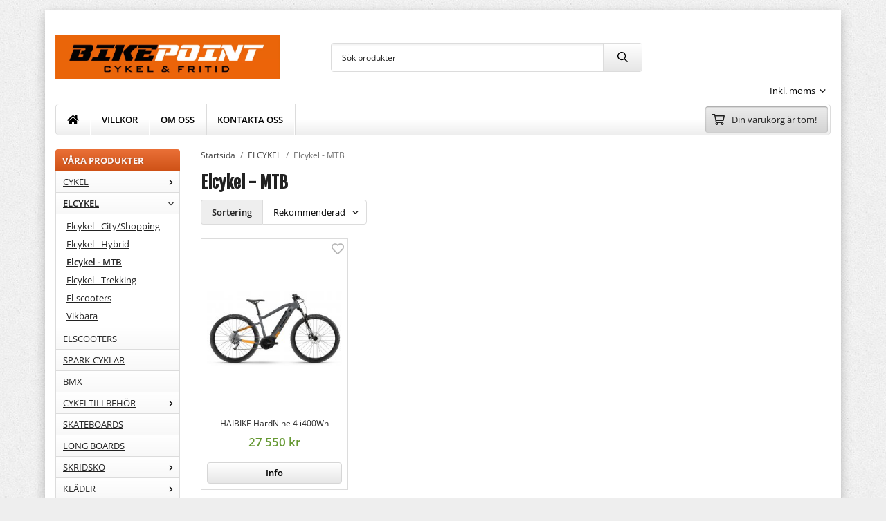

--- FILE ---
content_type: text/html; charset=UTF-8
request_url: https://bikepointshop.se/elcykel/elcykel-mtb/
body_size: 13728
content:
<!doctype html><html lang="sv" class="fonts-loaded"><head><meta charset="utf-8"><title>Elcykel - MTB - ELCYKEL - Bikepointshop.se</title><meta name="description" content="HAIBIKE HardNine 4 i400Wh"><meta name="keywords" content=""><meta name="robots" content="index, follow"><meta name="viewport" content="width=device-width, initial-scale=1"><!-- WIKINGGRUPPEN 15.0.89 --><link rel="shortcut icon" href="/favicon.png"><style>body{margin:0}*,*:before,*:after{-moz-box-sizing:border-box;-webkit-box-sizing:border-box;box-sizing:border-box}body{background-color:#eee}html{color:#222;font-family:sans-serif;font-size:13px;font-weight:400;line-height:1.45}@media all and (max-width:480px){html{font-size:.9rem}}html.fonts-loaded{font-family:'Open Sans',sans-serif}h1,h2,h3,h4,h5,h6{margin-top:0;margin-bottom:10px;color:#222;font-family:sans-serif;font-weight:400}.fonts-loaded h3,.fonts-loaded h4,.fonts-loaded h5,.fonts-loaded h6{font-family:'Open Sans',sans-serif}h1{font-size:24px;font-weight:600;line-height:1.25}.fonts-loaded h1{font-family:'Fjalla One',sans-serif}h2{font-size:20px;font-weight:600}.fonts-loaded h2{font-family:'Fjalla One',sans-serif}h3{font-size:17px}h4{font-size:15px}h5{font-size:14px}h6{font-size:11px}p{margin:0 0 10px}b,strong,th{font-weight:600}th,td{text-align:left}img{height:auto;max-width:100%;vertical-align:middle}a{color:#f0590e}a:hover{text-decoration:underline}fieldset{border-style:none;margin:0;padding:0}input,textarea,.cart-quantity-input{border:1px solid #dcdcdc;border-radius:4px;padding:8px 10px;background-clip:padding-box;color:#222;line-height:1.3}input:focus,textarea:focus{border-color:#c8c8c8;outline:none}input::placeholder,textarea::placeholder{color:#a2a2a2}select{padding:2px 3px;font-family:'Open Sans',sans-serif;font-size:11px}hr{border:0;border-top:1px solid #cfcfcf;display:block;height:1px;margin:15px 0;padding:0}blockquote{padding-top:2px;padding-bottom:2px;padding-left:20px;padding-right:8px;border:#dcdcdc solid 0;border-left-width:3px}table[align]{float:none}table[align="right"]{margin-left:auto}.l-holder{position:relative;max-width:1150px;margin-left:auto;margin-right:auto;background-color:#fff}@media all and (max-width:1180px){.l-holder{margin-left:15px;margin-right:15px}}@media all and (max-width:768px),only screen and (max-device-width:900px) and (orientation:landscape){.l-holder{margin-top:15px}}.l-constrained{position:relative;margin-left:auto;margin-right:auto;max-width:1150px}.l-main{margin-bottom:15px;overflow:hidden}.l-sidebar,.l-sidebar-primary{width:200px}.l-sidebar-primary{float:left;margin-right:30px}@media all and (max-width:768px),only screen and (max-device-width:900px) and (orientation:landscape){.l-sidebar-primary{display:none}}.l-sidebar{float:right;margin-left:30px}@media all and (max-width:960px){.l-sidebar{display:none}}.neutral-btn{padding:0;border-style:none;background-color:#fff0;outline:none;-webkit-appearance:none;-moz-appearance:none;appearance:none;-webkit-user-select:none;-moz-user-select:none;-ms-user-select:none;user-select:none}.grid--middle .grid-item{vertical-align:middle}.grid-item{overflow:hidden}.grid-1-1{display:grid;grid-template-columns:repeat(1,1fr);grid-gap:20px;margin-bottom:20px}.no-cssgrid .grid-1-1{margin-left:-20px}.no-cssgrid .grid-1-1>li{display:inline-block;vertical-align:top;width:calc(99.99%/1 - 20px);margin-left:20px;margin-bottom:20px}.grid-2{display:grid;grid-template-columns:repeat(2,1fr);grid-gap:20px;margin-bottom:20px}.no-cssgrid .grid-2{margin-left:-20px}.no-cssgrid .grid-2>li{display:inline-block;vertical-align:top;width:calc(99.99%/2 - 20px);margin-left:20px;margin-bottom:20px}.grid-1-2{display:grid;grid-template-columns:repeat(2,1fr);grid-gap:20px;margin-bottom:20px;grid-template-columns:1fr 2fr}.no-cssgrid .grid-1-2{margin-left:-20px}.no-cssgrid .grid-1-2>li{display:inline-block;vertical-align:top;width:calc(99.99%/2 - 20px);margin-left:20px;margin-bottom:20px}.grid-2-1{display:grid;grid-template-columns:repeat(2,1fr);grid-gap:20px;margin-bottom:20px;grid-template-columns:2fr 1fr}.no-cssgrid .grid-2-1{margin-left:-20px}.no-cssgrid .grid-2-1>li{display:inline-block;vertical-align:top;width:calc(99.99%/2 - 20px);margin-left:20px;margin-bottom:20px}.grid-3{display:grid;grid-template-columns:repeat(3,1fr);grid-gap:20px;margin-bottom:20px}.no-cssgrid .grid-3{margin-left:-20px}.no-cssgrid .grid-3>li{display:inline-block;vertical-align:top;width:calc(99.99%/3 - 20px);margin-left:20px;margin-bottom:20px}.grid-4{display:grid;grid-template-columns:repeat(4,1fr);grid-gap:20px;margin-bottom:20px}.no-cssgrid .grid-4{margin-left:-20px}.no-cssgrid .grid-4>li{display:inline-block;vertical-align:top;width:calc(99.99%/4 - 20px);margin-left:20px;margin-bottom:20px}.grid-6{display:grid;grid-template-columns:repeat(6,1fr);grid-gap:20px;margin-bottom:20px}.no-cssgrid .grid-6{margin-left:-20px}.no-cssgrid .grid-6>li{display:inline-block;vertical-align:top;width:calc(99.99%/6 - 20px);margin-left:20px;margin-bottom:20px}@media all and (max-width:768px),only screen and (max-device-width:900px) and (orientation:landscape){.grid-4{display:grid;grid-template-columns:repeat(2,1fr);grid-gap:20px;margin-bottom:20px}.no-cssgrid .grid-4{margin-left:-20px}.no-cssgrid .grid-4>li{display:inline-block;vertical-align:top;width:calc(99.99%/2 - 20px);margin-left:20px;margin-bottom:20px}.grid-6{display:grid;grid-template-columns:repeat(3,1fr);grid-gap:20px;margin-bottom:20px}.no-cssgrid .grid-6{margin-left:-20px}.no-cssgrid .grid-6>li{display:inline-block;vertical-align:top;width:calc(99.99%/3 - 20px);margin-left:20px;margin-bottom:20px}}@media all and (max-width:480px){.grid-1-1,.grid-1-2,.grid-2-1,.grid-2,.grid-3,.grid-4{display:grid;grid-template-columns:repeat(1,1fr);grid-gap:20px;margin-bottom:20px}.no-cssgrid .grid-1-1,.no-cssgrid .grid-1-2,.no-cssgrid .grid-2-1,.no-cssgrid .grid-2,.no-cssgrid .grid-3,.no-cssgrid .grid-4{margin-left:-20px}.no-cssgrid .grid-1-1>li,.no-cssgrid .grid-1-2>li,.no-cssgrid .grid-2-1>li,.no-cssgrid .grid-2>li,.no-cssgrid .grid-3>li,.no-cssgrid .grid-4>li{display:inline-block;vertical-align:top;width:calc(99.99%/1 - 20px);margin-left:20px;margin-bottom:20px}.grid-6{display:grid;grid-template-columns:repeat(2,1fr);grid-gap:20px;margin-bottom:20px}.no-cssgrid .grid-6{margin-left:-20px}.no-cssgrid .grid-6>li{display:inline-block;vertical-align:top;width:calc(99.99%/2 - 20px);margin-left:20px;margin-bottom:20px}}.nav,.nav-block,.nav-float{margin:0;padding-left:0;list-style-type:none}.nav>li,.nav>li>a{display:inline-block}.nav-float>li{float:left}.nav-block>li>a{display:block}.nav-tick li{margin-right:10px}.nav-tick{margin-bottom:10px}.block-list{margin:0;padding-left:0;list-style-type:none}.list-info dd{margin:0 0 15px}.media{margin-bottom:15px}.media,.media-body{overflow:hidden}.media-img{margin-right:15px;float:left}.media-img img{display:block}.table{border-collapse:collapse;border-spacing:0;table-layout:fixed;width:100%}.table td,.table th{padding:0}.default-table{width:100%}.default-table>thead>tr{border-bottom:1px solid #e2e2e2}.default-table>thead th{padding:8px}.default-table>tbody td{padding:8px}.video-wrapper{position:relative;height:0;margin-bottom:20px;padding-bottom:56.25%;padding-top:25px}.video-wrapper iframe{position:absolute;top:0;left:0;height:100%;width:100%}.flexslider{height:0;overflow:hidden}.flexslider .is-flex-lazyload{visibility:hidden}.flexslider a{text-decoration:none}.flex__item{position:relative;display:none;backface-visibility:hidden}.flex__item:first-child{display:block}.is-flex-loading .flex-arrow{visibility:hidden}.is-flex-touch .flex-arrows{display:none}.is-flex-loading .flex-nav{visibility:hidden;opacity:0}.flex-nav{margin-top:15px;margin-bottom:10px;opacity:1;visibility:visible}.flex-nav--paging{position:absolute;bottom:0;z-index:5;width:100%;text-align:center}.flex-nav--paging li{display:inline-block;margin:0 4px}.flex-nav--paging a{border-radius:100%;display:block;height:9px;width:9px;background:#666;background:rgb(0 0 0 / .2);cursor:pointer;text-indent:-9999px;-webkit-tap-highlight-color:#fff0}.flex-nav--paging .flex-active a{background:#000;background:rgb(0 0 0 / .5);cursor:default}.flex-nav--thumbs{overflow:hidden}.flex-nav--thumbs li{float:left;width:9%}.flex-nav--thumbs img{cursor:pointer;opacity:.7}.flex-nav--thumbs img:hover,.flex-active .flex-nav--thumbs img{opacity:1}.flex-nav--thumbs .flex-active{cursor:default}.flex-caption{position:absolute;top:0;bottom:0;width:100%;z-index:4;align-items:center;flex-direction:column;justify-content:center;display:flex;overflow:hidden;padding:5px 10px;text-align:center}.flex-caption h2{font-size:2rem}@media all and (max-width:480px){.flex-caption h2{font-size:1.5rem}}.flex-caption p{margin:0;padding:0 0 5px}@media all and (max-width:480px){.flex-caption p{font-size:.9rem}}.flex-caption__link{position:absolute;bottom:0;left:0;right:0;top:0}@media all and (max-width:768px),only screen and (max-device-width:900px) and (orientation:landscape){.flexslider-wide .flexslider,.flexslider-wide .flex__item>div{aspect-ratio:auto}}@media all and (max-width:768px),only screen and (max-device-width:900px) and (orientation:landscape){.flexslider-wide .flex__item img{height:100%;object-fit:cover}}.is-lazyload,img[data-src]{visibility:hidden;opacity:0}img[src]{visibility:visible;opacity:1;transition:opacity .3s}.highlight-bar{padding:10px;text-align:center;font-size:1.2rem;font-weight:400}.breadcrumbs{margin-bottom:10px;padding-bottom:7px;font-size:.9rem}.breadcrumbs>li{color:#727272;line-height:1}.breadcrumbs a{color:#444;vertical-align:top}.breadcrumbs .icon{margin-left:2px;margin-right:2px;vertical-align:top;color:#999}.breadcrumbs__divider{margin-left:7px;margin-right:7px}.rss-logo .icon{font-size:14px;vertical-align:middle}.rss-logo a .icon{color:#333}.rss-logo a:hover .icon{color:#db6b27;text-decoration:none}.btn{position:relative;border-style:none;display:inline-block;padding:10px 26px;background-color:#fff;border-radius:4px;color:#000;font-weight:600;font-size:.9rem;line-height:1;text-align:center;text-decoration:none;cursor:pointer;outline-style:none;user-select:none;-webkit-tap-highlight-color:#fff0}.btn .icon{vertical-align:middle}.btn:hover,.btn:focus{text-decoration:none;background-color:#f2f2f2}.btn:active{box-shadow:inset 0 3px 5px rgb(0 0 0 / .125)}.btn--primary{background-color:#ed6f34;color:#fff}.btn--primary:hover,.btn--primary:focus{background-color:#eb5e1d}.btn--medium{padding:12px 30px;font-size:.9rem}.btn--large{padding:15px 35px;font-size:1rem}.btn--block{display:block;padding:12px 30px;width:100%;font-size:.9rem;text-align:center}.btn--neutral{padding:0;border-style:none;background:#fff0}.card{margin-bottom:15px}.card__heading{margin:0;padding:7px 10px;background-color:#ea7037;border-radius:4px 4px 0 0;color:#fcf7f7;font-weight:600}.card__body{border:1px solid #dcdcdc;border-top-style:none;padding:10px;background:#fff}.cart-holder{position:relative;flex-shrink:0}.topcart{display:flex;align-items:center;padding-bottom:5px;padding-top:5px;color:#faf5f5}.topcart__body{display:flex;justify-content:space-between;align-items:center;margin-right:5px;cursor:pointer}.topcart__count,.topcart__subtotal{font-weight:600}.topcart__icon-inner{position:relative}.topcart__cart-icon{margin-right:10px;margin-left:5px;font-size:25px;vertical-align:top}.topcart-info{line-height:22px}.topcart__count{position:absolute;top:-7px;right:-4px;border-radius:50%;height:20px;width:20px;background:#ed6f34;color:#fff;font-size:12px;line-height:20px;text-align:center}.topcart__arrow{margin-right:10px;margin-left:2px;vertical-align:middle}.topcart__favorites{margin-right:12px}.topcart__favorites .icon{color:#faf5f5;font-size:25px;vertical-align:top}.is-hover.topcart__favorites .icon{animation:pop 0.25s cubic-bezier(.694,.0482,.335,1) 3}.is-new-cart-item .topcart__count{animation:cart-count-pop 0.25s cubic-bezier(.694,.0482,.335,1)}.popcart{display:none}.filtermenu{margin:0;padding-left:0;list-style-type:none}.filtermenu li:last-child{border-bottom:0}.filtermenu__item{border-bottom:solid 1px #dcdcdc;padding:6px;background-color:#f9f9f9}.filtermenu__item--heading{padding:8px 10px;font-weight:600;background:#fff}.search-wrapper{display:flex;align-items:center;justify-content:space-between}@media all and (max-width:480px){.product-filter-wrapper{width:100%;margin:0}}.product-filter{display:flex;align-items:stretch;overflow:visible}@media all and (max-width:480px){.product-filter{display:block;width:100%;margin:0}}.desktop-filter-title{display:flex;align-items:center;padding-left:15px;padding-right:15px;margin-bottom:0;border:1px solid #dcdcdc;border-right:0;border-top-left-radius:4px;border-bottom-left-radius:4px;background:#eee;font-size:1rem;font-weight:600}.fonts-loaded .desktop-filter-title{font-family:'Open Sans'}@media all and (max-width:480px){.desktop-filter-title{display:none}}.mobile-filter-title{display:none}@media all and (max-width:480px){.mobile-filter-title{display:flex;justify-content:space-between;align-items:center;padding:8px 10px 8px 15px;border:1px solid #d9d9d9;border-radius:4px;background:#eee;font-weight:600}.mobile-filter-title h4{margin-bottom:0;font-size:1rem}.fonts-loaded .mobile-filter-title h4{font-family:'Open Sans'}}.product-filter__items{display:flex;justify-content:stretch;align-items:flex-start;flex-wrap:wrap;border:1px solid #dcdcdc;border-bottom-width:0;border-left-width:0;border-top-right-radius:4px;border-bottom-right-radius:4px;color:#222}@media all and (max-width:480px){.product-filter__items{display:none;margin-top:5px}.is-opened .product-filter__items{display:block}}.product-filter__item{position:relative;flex:1 0 auto;border:1px solid #dcdcdc;border-top-width:0;border-right-width:0}@media all and (max-width:480px){.product-filter__item{width:100%;margin-right:0;border-top-width:1px;border-right-width:1px}.product-filter__item~.product-filter__item{border-top-width:0}.product-filter__item:last-child{border-top-right-radius:0;border-bottom-right-radius:0}}.product-filter__title{display:flex;justify-content:space-between;align-items:center;padding:8px 10px 8px 15px;border-bottom:none;font-weight:400;cursor:pointer}.product-filter__title .icon{margin-left:10px}.grid-gallery{margin:0;padding-left:0;list-style-type:none;display:grid;grid-template-columns:repeat(5,1fr);grid-gap:20px;margin-bottom:20px}.no-cssgrid .grid-gallery{margin-left:-20px}.no-cssgrid .grid-gallery>li{display:inline-block;vertical-align:top;width:calc(99.99%/5 - 20px);margin-left:20px;margin-bottom:20px}.view-category .grid-gallery,.view-product .grid-gallery,.view-search .grid-gallery,.view-campaigns .grid-gallery,.autocomplete .grid-gallery{display:grid;grid-template-columns:repeat(4,1fr);grid-gap:20px;margin-bottom:20px}.no-cssgrid .view-category .grid-gallery,.no-cssgrid .view-product .grid-gallery,.no-cssgrid .view-search .grid-gallery,.no-cssgrid .view-campaigns .grid-gallery,.no-cssgrid .autocomplete .grid-gallery{margin-left:-20px}.no-cssgrid .view-category .grid-gallery>li,.no-cssgrid .view-product .grid-gallery>li,.no-cssgrid .view-search .grid-gallery>li,.no-cssgrid .view-campaigns .grid-gallery>li,.no-cssgrid .autocomplete .grid-gallery>li{display:inline-block;vertical-align:top;width:calc(99.99%/4 - 20px);margin-left:20px;margin-bottom:20px}.view-search .grid-gallery,.view-home .grid-gallery{display:grid;grid-template-columns:repeat(3,1fr);grid-gap:20px;margin-bottom:20px}.no-cssgrid .view-search .grid-gallery,.no-cssgrid .view-home .grid-gallery{margin-left:-20px}.no-cssgrid .view-search .grid-gallery>li,.no-cssgrid .view-home .grid-gallery>li{display:inline-block;vertical-align:top;width:calc(99.99%/3 - 20px);margin-left:20px;margin-bottom:20px}@media all and (max-width:960px){.grid-gallery,[class^=view-] .grid-gallery{display:grid;grid-template-columns:repeat(3,1fr);grid-gap:20px;margin-bottom:20px}.no-cssgrid .grid-gallery,.no-cssgrid [class^=view-] .grid-gallery{margin-left:-20px}.no-cssgrid .grid-gallery>li,.no-cssgrid [class^=view-] .grid-gallery>li{display:inline-block;vertical-align:top;width:calc(99.99%/3 - 20px);margin-left:20px;margin-bottom:20px}}@media all and (max-width:480px){.grid-gallery,[class^=view-] .grid-gallery{display:grid;grid-template-columns:repeat(2,1fr);grid-gap:20px;margin-bottom:20px}.no-cssgrid .grid-gallery,.no-cssgrid [class^=view-] .grid-gallery{margin-left:-20px}.no-cssgrid .grid-gallery>li,.no-cssgrid [class^=view-] .grid-gallery>li{display:inline-block;vertical-align:top;width:calc(99.99%/2 - 20px);margin-left:20px;margin-bottom:20px}}.view-home .grid-gallery--categories{display:grid;grid-template-columns:repeat(3,1fr);grid-gap:20px;margin-bottom:20px;margin-top:30px;margin-bottom:30px}.no-cssgrid .view-home .grid-gallery--categories{margin-left:-20px}.no-cssgrid .view-home .grid-gallery--categories>li{display:inline-block;vertical-align:top;width:calc(99.99%/3 - 20px);margin-left:20px;margin-bottom:20px}@media all and (max-width:480px){.view-home .grid-gallery--categories{display:grid;grid-template-columns:repeat(1,1fr);grid-gap:20px;margin-bottom:20px}.no-cssgrid .view-home .grid-gallery--categories{margin-left:-20px}.no-cssgrid .view-home .grid-gallery--categories>li{display:inline-block;vertical-align:top;width:calc(99.99%/1 - 20px);margin-left:20px;margin-bottom:20px}}.row-gallery{margin:0;padding-left:0;list-style-type:none}.row-gallery>li{margin-bottom:20px}.list-gallery{margin:0;padding-left:0;list-style-type:none}.list-gallery>li{margin-bottom:20px}.list-gallery>li:last-child{margin-bottom:0}.header-bar{padding-top:6px;padding-bottom:6px;background:#eee;color:#222;font-size:.8rem}@media all and (max-width:1180px){.header-bar{padding-left:15px;padding-right:15px}}@media all and (max-width:768px),only screen and (max-device-width:900px) and (orientation:landscape){.header-bar{display:none}}.header-bar-sections{align-items:center;justify-content:space-between;gap:20px;display:flex}.header-bar__number{display:inline-block;font-size:16px;font-weight:600;vertical-align:middle}.header-bar__number p{margin-bottom:0}.header-bar__nav{gap:25px;display:inline-flex}.header-bar__nav a{color:#222}.header-bar__nav .input-select{color:#222}.header-bar__nav .input-select select{border:1px solid #858585;padding:5px 15px 5px 5px;color:#222}.header{background:#fff;color:#222}@media all and (max-width:1180px){.header{padding-left:15px;padding-right:15px}}@media all and (max-width:768px),only screen and (max-device-width:900px) and (orientation:landscape){.header{display:none}}.header-sections{position:relative;align-items:center;justify-content:space-between;display:flex;padding-top:20px;padding-bottom:20px}.header-sections__col-1{flex-shrink:0;max-width:400px}.header-sections__col-2{padding-left:70px;padding-right:70px;width:100%}@media all and (max-width:960px){.header-sections__col-2{padding-right:0;margin-right:0}}.header-sections__col-3{flex-shrink:0}.header-sections__col-3 .icon{font-size:18px}@media all and (max-width:960px){.header-sections__col-3{display:none}}.header-logo{display:block;max-width:100%}.header-logo img{width:100%}.header-config-nav{position:absolute;top:0;right:20px}.header-config-nav li{margin-left:10px;vertical-align:middle}.m-header{position:relative;position:-webkit-sticky;position:sticky;top:0;z-index:1000;align-items:center;justify-content:space-between;border-bottom:1px solid #dcdcdc;display:none;height:65px;padding-left:10px;padding-right:10px;background:#fff}@media all and (max-width:768px),only screen and (max-device-width:900px) and (orientation:landscape){.m-header{display:flex}}@media all and (max-width:480px){.m-header{height:50px}}@media screen and (orientation:landscape){.m-header{position:relative}}.m-header__col-1,.m-header__col-2,.m-header__col-3{-webkit-box-flex:1;-ms-flex:1;flex:1;-webkit-box-align:center;-ms-flex-align:center;align-items:center}.m-header__col-1{-webkit-box-pack:start;-ms-flex-pack:start;justify-content:flex-start}.m-header__col-2{-webkit-box-pack:center;-ms-flex-pack:center;justify-content:center;text-align:center}.m-header__col-3{-webkit-box-pack:end;-ms-flex-pack:end;justify-content:flex-end;text-align:right}.m-header__logo{display:inline-block}.m-header__logo img{max-width:155px;max-height:65px;padding-top:5px;padding-bottom:5px;width:auto}@media all and (max-width:480px){.m-header__logo img{max-width:135px;max-height:50px}}.m-header__logo img:hover,.m-header__logo img:active{opacity:.8}.m-header__logo a{-webkit-tap-highlight-color:#fff0}.m-header__item{width:35px;color:#222;font-size:21px;line-height:1;-webkit-tap-highlight-color:#fff0}.m-header__item .icon{vertical-align:top}.m-header__item--search{font-size:18px}.m-header__item--cart-inner{position:relative;display:inline-block}.m-header__item--cart-count{position:absolute;top:-7px;right:-11px;border-radius:50%;height:17px;width:17px;background:#ed6f34;color:#fff;font-size:10px;line-height:17px;text-align:center}.m-header__item--favorites{margin-right:6px}.is-hover.m-header__item--favorites .icon{animation:pop 0.25s cubic-bezier(.694,.0482,.335,1) 3}.icon{display:inline-block;width:1em;height:1em;fill:currentColor;pointer-events:none;stroke-width:0;stroke:currentColor}.icon--small{font-size:.8rem}.icon--medium{font-size:1.2rem}.icon--large{font-size:3rem}.icon-on,.is-active .icon-off,.is-hover .icon-off{display:none}.is-active .icon-on,.is-hover .icon-on{display:inline}.svg-wrapper{display:inline-block}input[type="radio"],input[type="checkbox"]{display:none}input[type="radio"]+label,input[type="checkbox"]+label{cursor:pointer}input[type="radio"]+label:before,input[type="checkbox"]+label:before{border:1px solid #a9a9a9;border-radius:2px;display:inline-block;height:12px;margin-right:4px;margin-top:3px;width:12px;background:#f9f9f9;background:linear-gradient(#f9f9f9,#e9e9e9);content:'';vertical-align:top}input[type="radio"]+label:before{border-radius:50%}input[type="radio"]:checked+label:before{background:#f9f9f9 url(//wgrremote.se/img/mixed/checkbox-radio-2.png) center no-repeat;background-size:6px}input[type="checkbox"]:checked+label:before{background:#f9f9f9 url(//wgrremote.se/img/mixed/checkbox-box-2.png) center no-repeat;background-size:8px}input[type="radio"]:disabled+label:before,input[type="checkbox"]:disabled+label:before{background:#bbb;cursor:default}.input--highlight{border-color:#ed6f34;box-shadow:0 0 10px rgb(0 0 0 / .15)}.label-wrapper{padding-left:20px}.label-wrapper>label{position:relative}.label-wrapper>label:before{position:absolute;margin-left:-20px}.input-form input,.input-form textarea{width:100%}.input-form__row{margin-bottom:8px}.input-form label{display:inline-block;margin-bottom:2px}.max-width-form{max-width:300px}.max-width-form-x2{max-width:400px}.input-table{display:table}.input-table__item{display:table-cell;white-space:nowrap}.input-table--middle .input-table__item{vertical-align:middle}.input-group{display:flex}.input-group--cramped .btn{border-radius:4px}.input-group--cramped *:first-child{border-top-right-radius:0;border-bottom-right-radius:0}.input-group--cramped *:last-child{border-top-left-radius:0;border-bottom-left-radius:0}.input-group--cramped input:first-child{border-right:0}.input-group--cramped input:last-child{border-left:0}.input-group__item{width:50%}.input-group__item:first-child{margin-right:2%}.input-group-1-4 .input-group__item{width:70%}.input-group-1-4 .input-group__item:first-child{width:28%}.input-select{position:relative;align-items:center;display:inline-flex}.input-select select{border-style:none;height:100%;padding:5px 15px 5px 0;width:100%;-webkit-appearance:none;-moz-appearance:none;appearance:none;background:none;font:inherit;line-height:normal;outline:none}.input-select select::-ms-expand{display:none}.input-select .icon{position:absolute;top:0;right:0;bottom:0;margin:auto}.input-select--box select{border:1px solid #dcdcdc;border-radius:0 4px 4px 0;padding:8px 30px 8px 15px}.input-select--box--medium{border-color:#c2c2c2}.input-select--box--medium select{padding:7px 30px 7px 15px}.input-select--box--small select{padding:5px 25px 5px 10px}.input-select--box .icon{right:10px}.product-item{position:relative;flex-direction:column;border:1px solid #dcdcdc;display:flex;padding:15px;overflow:hidden;width:auto;border-radius:0;background:#fff;cursor:pointer;text-align:center}@media all and (max-width:768px),only screen and (max-device-width:900px) and (orientation:landscape){.product-item{padding:10px;-webkit-tap-highlight-color:#fff0}}.product-item .price{display:inline-flex;font-size:1.3rem}.product-item__img{position:relative;margin-bottom:7px;padding-bottom:125%}.product-item__img img{position:absolute;top:0;right:0;bottom:0;left:0;margin:auto;width:auto;max-height:100%}.product-item__heading{margin-bottom:7px;overflow:hidden;color:#222;font-size:.95rem;font-weight:400}.product-item__body{margin-top:auto}.product-item__select-area{margin-bottom:7px}.product-item__buttons{gap:6px;display:flex;justify-content:center;margin-top:7px}.product-item__buttons .btn{flex:1;padding-left:0;padding-right:0}.product-item__favorite-icon{position:absolute;top:0;right:0;color:#b6b6b6;font-size:18px}.product-item__favorite-icon:after{position:absolute;top:0;right:0;border-right:45px solid #fff;border-bottom:45px solid #fff0;content:''}.product-item__favorite-icon .icon{position:absolute;top:5px;right:5px;z-index:1}.is-active.product-item__favorite-icon .icon{color:#ed6f34}.is-hover.product-item__favorite-icon .icon{animation:pop 0.25s cubic-bezier(.694,.0482,.335,1)}.list-gallery .product-item{border:none;padding:0}.category-item{position:relative;border:1px solid #dcdcdc;padding:8px;overflow:hidden;border-radius:0;background:#fff;text-align:center;cursor:pointer}@media all and (max-width:768px),only screen and (max-device-width:900px) and (orientation:landscape){.category-item{-webkit-tap-highlight-color:#fff0}}.category-item__img{position:relative;padding-bottom:100%;margin-bottom:7px}.category-item__img img{position:absolute;top:0;right:0;bottom:0;left:0;margin:auto;max-height:100%}.category-item__heading{overflow:hidden}.category-item__heading a{color:#222;text-decoration:none}.category-item--card{border-style:none;padding:0;background:#fff0}.category-item--card .category-item__img{margin-bottom:0}.category-item--card .category-item__body{position:absolute;top:0;left:0;right:0;bottom:0;align-items:center;flex-direction:column;justify-content:center;display:flex;margin:auto}.category-item--card .category-item__body__title{margin-bottom:20px;color:#fff;font-size:1.8rem;font-weight:400}.product-item-row{position:relative;display:flex;justify-content:space-between;align-items:flex-start;gap:15px;border:1px solid #dcdcdc;padding:15px;overflow:hidden;background:#fff;cursor:pointer}@media all and (max-width:480px){.product-item-row{padding:8px}.product-item-row .btn{padding:6px 12px}}.product-item-row .product-item__banner{width:85px;aspect-ratio:1}.product-item-row .product-item__banner .product-item__banner__span{position:absolute;left:-54px;top:17px;height:18px;line-height:18px;width:177px;font-size:.7rem;font-weight:400}.product-item-row__checkbox-area{float:left}.product-item-row__img{width:80px;text-align:center}.product-item-row__img img{max-height:80px}.product-item-row__footer{flex-shrink:0;text-align:right}.product-item-row__body{display:flex;flex-direction:column;gap:5px;width:100%;overflow:hidden}.product-item-row__price{margin-bottom:10px}.news-item{border:1px solid #dcdcdc;padding:15px;background:#fff;border-radius:0}.news-item--sidebar:not(:last-child){margin-bottom:15px}.news-item .news-item__img{position:relative;margin-bottom:15px;padding-bottom:66.666%}.news-item .news-item__img img{position:absolute;top:0;right:0;bottom:0;left:0;margin:auto;max-height:100%}.news-item .news-item__title{font-size:1.2rem}.news-item .news-item__title a{color:#222}.menubar{position:relative;position:-webkit-sticky;position:sticky;top:0;left:0;z-index:100;margin-bottom:20px;background-color:#000}@media all and (max-width:1180px){.menubar{padding-left:15px;padding-right:15px}}@media all and (max-width:768px),only screen and (max-device-width:900px) and (orientation:landscape){.menubar{display:none}}.menubar-inner{align-items:center;justify-content:space-between;display:flex}.site-nav{display:flex;flex-wrap:wrap}.site-nav>li>a{align-items:center;display:flex;height:55px;padding:0 20px;color:#faf5f5;font-size:1.05rem;text-decoration:none}.site-nav>li:hover>a{background-color:#ee7942;text-decoration:none;transition:background-color 0.2s}.site-nav>li>a.selected{background-color:#ed6f34;color:#fcfcfc}.site-nav__home .icon{position:relative;vertical-align:middle}.menu-icon{font-size:1.3rem;vertical-align:text-bottom}.dropdown{display:none}.listmenu{margin:0;padding-left:10px;overflow:hidden;list-style-type:none}.listmenu a{position:relative;display:block;padding-top:2px;padding-bottom:2px;color:#222;font-size:.9rem}.listmenu .selected{font-weight:600}li .listmenu{display:none}.is-listmenu-opened>.listmenu{display:block}.listmenu-0{padding:15px;background:#eee}.listmenu-0>li>a{font-weight:400}.listmenu-0>li>.selected,.listmenu-0>li>.selected .menu-node{color:#ed6f34;font-weight:600}.listmenu-1{padding-top:4px;padding-bottom:4px;padding-left:15px}.listmenu-1>li>a{padding-top:4px;padding-bottom:4px}.menu-node{position:absolute;top:0;right:0;bottom:0;margin:auto;height:12px;width:25px;color:#000;font-size:12px;text-align:center}@media all and (max-width:768px),only screen and (max-device-width:900px) and (orientation:landscape){.menu-node{height:100%;width:40px;font-size:22px;text-align:center;line-height:49px}}.price{color:#693;font-weight:600}.price-discount{color:#c00}.price-original{font-size:.8rem;text-decoration:line-through}.site-search{align-items:stretch;display:flex;max-width:450px;height:42px;margin:auto;border:1px solid #dcdcdc;overflow:hidden;border-radius:4px;background-color:#fff}.site-search .icon{vertical-align:top}.site-search .preloader{left:auto;right:15px}.site-search__col-1{position:relative;width:100%}.site-search__input{border-radius:0;border:none;height:100%;padding-left:15px;overflow:hidden;background-image:linear-gradient(to top,#ffffff 90%,#eeeeee);font-size:.9rem;text-overflow:ellipsis;white-space:nowrap}.site-search__input::-ms-clear{display:none}.site-search__input::placeholder{color:#222}.site-search__btn{padding:0;border-style:none;background-color:#fff0;outline:none;-webkit-appearance:none;-moz-appearance:none;appearance:none;-webkit-user-select:none;-moz-user-select:none;-ms-user-select:none;user-select:none;border-left:1px solid #dcdcdc;height:100%;padding-left:20px;padding-right:20px;background:#fff;color:#000;font-size:15px;line-height:1}.site-search__btn .icon{vertical-align:top}.site-search__btn:focus{opacity:.6}.autocomplete{position:absolute;left:0;right:0;z-index:1001;border-radius:0 0 4px 4px;display:none;margin-top:20px;padding:20px;width:100%;background:#fff;box-shadow:0 2px 8px rgb(0 0 0 / .25);color:#222}@media all and (max-width:1180px){.autocomplete{margin-left:15px;margin-right:15px;width:auto}}@media all and (max-width:768px),only screen and (max-device-width:900px) and (orientation:landscape){.autocomplete{position:fixed;top:0!important;bottom:0;margin-top:0;margin-left:0;margin-right:0;padding:0;border-radius:0;background:rgb(0 0 0 / .3);box-shadow:none}}.is-autocomplete-active .autocomplete{display:block}@media all and (max-width:768px),only screen and (max-device-width:900px) and (orientation:landscape){.autocomplete-content{padding:15px 15px 100px;height:100%;overflow-y:auto;user-select:none;-webkit-overflow-scrolling:touch!important}.is-autocomplete-open body,.is-autocomplete-active .autocomplete{background:#fff}.is-autocomplete-open body{overflow:hidden}.is-autocomplete-open .autocomplete{display:block}.is-autocomplete-open .m-nav{display:none}}.sort-section{margin-top:5px;margin-bottom:20px}.sort-section>li{margin-right:4px}.sort-section-heading{align-items:center;border:1px solid #dcdcdc;border-right:0;border-top-left-radius:4px;border-bottom-left-radius:4px;display:flex;padding-left:15px;padding-right:15px;background:#eee;color:#222;font-weight:600}.sort-section-select{border-top-left-radius:0;border-bottom-left-radius:0}@media all and (max-width:768px),only screen and (max-device-width:900px) and (orientation:landscape){.sort-section-select{width:100%}}.category-lead{margin-bottom:10px}.category-secondary{padding-top:10px}.category-item__heading{font-weight:400}.is-hidden{display:none!important}.clearfix:before,.clearfix:after{content:"";display:table}.clearfix:after{clear:both}.clear{clear:both}.bare-ul{margin-bottom:0;margin-top:0;padding-left:0;list-style:none}.flush{margin:0!important}.wipe{padding:0!important}.right{float:right!important}.left{float:left!important}.float-none{float:none!important}.text-left{text-align:left!important}.text-center{text-align:center!important}.text-right{text-align:right!important}.align-top{vertical-align:top!important}.align-middle{vertical-align:middle!important}.align-bottom{vertical-align:bottom!important}.go:after{content:"\00A0" "\00BB"!important}.stretched{width:100%!important}.center-block{display:block;margin-left:auto;margin-right:auto}.vertical-center{align-items:center;display:flex}.space-between{justify-content:space-between;display:flex}.vertical-center-space-between{align-items:center;justify-content:space-between;display:flex}.muted{color:#484848}.info{color:#484848;font-size:.7rem}.brand{color:#000}.reset-line-height{line-height:1}.mr-small{margin-right:5px}.ml-small{margin-left:5px}.mt-small{margin-top:5px}.mb-small{margin-bottom:5px}.mr{margin-right:15px}.ml{margin-left:15px}.mt{margin-top:15px}.mb{margin-bottom:15px}.visually-hidden{position:absolute;border:0;height:1px;margin:-1px;overflow:hidden;padding:0;width:1px;clip:rect(0 0 0 0)}@media all and (max-width:960px){.hide-for-xlarge{display:none!important}}@media all and (max-width:768px),only screen and (max-device-width:900px) and (orientation:landscape){.hide-for-large{display:none!important}.hide-on-touch{display:none}}@media all and (max-width:480px){.hide-for-medium{display:none!important}}@media all and (max-width:320px){.hide-for-small{display:none!important}}@media all and (min-width:769px){.hide-on-desktop{display:none}}@media all and (max-width:768px),only screen and (max-device-width:900px) and (orientation:landscape){body:not(.view-checkout){background:#eee}}.l-holder{margin-top:15px;margin-bottom:15px;border-radius:5px;box-shadow:0 5px 15px rgb(0 0 0 / .25)}@media all and (max-width:768px),only screen and (max-device-width:900px) and (orientation:landscape){.l-holder{border-radius:0;box-shadow:none}body:not(.view-checkout) .l-holder{margin:0}}.l-sidebar,.l-sidebar-primary{width:180px}.l-content{margin-left:15px;margin-right:15px}@media all and (max-width:768px),only screen and (max-device-width:900px) and (orientation:landscape){.l-content{margin-top:15px;margin-left:15px;margin-right:15px}}.highlight-bar{border:1px solid #e1e1e1;padding:7px 10px;background-color:#fff;background-image:linear-gradient(to bottom,#ffffff,#eeeeee);text-align:left;font-size:17px;font-weight:600}.btn{padding:8px 12px;border:1px solid #d6d6d6;background-image:linear-gradient(to bottom,#ffffff,#e6e6e6);font-size:1rem}.btn--medium{padding:12px 20px;font-size:1rem}.btn--large{padding:14px 24px;font-size:1.1rem}.btn--primary{border-color:#c34a11;background-color:#db5313;background-image:linear-gradient(to bottom,#ed6f34,#db5313);text-shadow:1px 1px 0 rgb(0 0 0 / .15)}.card__heading{background-color:#ce5116;background-image:linear-gradient(to bottom,#ea7037,#ce5116);font-weight:700;text-shadow:1px 1px 1px rgb(0 0 0 / .2)}.topcart{border-radius:4px;float:right;height:38px;margin-right:3px;padding-left:5px;padding-right:5px;background-image:linear-gradient(to bottom,#ededed,#d3d3d3);box-shadow:inset 0 1px 2px rgb(0 0 0 / .35);color:#222}.topcart__body{display:inline-block;margin-right:5px;cursor:pointer;vertical-align:middle}.topcart__favorites{margin-right:0;padding:0 8px}.topcart__favorites .icon{color:#222;font-size:1.4em;vertical-align:top}.is-hover.topcart__favorites .icon{animation:pop 0.25s cubic-bezier(.694,.0482,.335,1) 3}.topcart__cart-icon{font-size:1.4em}.topcart__count{position:relative;top:0;right:0;border-radius:0;height:auto;width:auto;background:none;color:#222;font-size:1em;line-height:inherit}.popcart{right:5px;top:43px;border:1px solid #ccc;border-top-style:none;padding:8px;background-color:#fff;box-shadow:-1px 1px 8px rgb(50 50 50 / .3)}.popcart__shipping{background:gray}.footer{border:1px solid #dcdcdc;border-radius:4px;margin:15px;padding:15px;background-image:linear-gradient(to bottom,#ffffff 50%,#ededed)}@media all and (max-width:768px),only screen and (max-device-width:900px) and (orientation:landscape){.footer{border-style:none;border-bottom-color:#e2e2e2;border-radius:0;margin-bottom:0;margin-left:0;margin-right:0;padding-top:20px;padding-bottom:20px;background:#f6f6f6;box-shadow:inset 0 1px 3px rgb(0 0 0 / .1)}}.footer h3,.footer h4{font-size:1.2rem;font-weight:600;text-transform:none}.footer-sections{grid-template-columns:repeat(3,auto);margin-bottom:20px}@media all and (max-width:768px),only screen and (max-device-width:900px) and (orientation:landscape){.footer-sections{grid-template-columns:repeat(1,1fr)}.footer-sections .footer-sections__col--1,.footer-sections .footer-sections__col--4{grid-column-end:unset;grid-column-start:unset}}.footer-sections--no-sidebar{grid-template-columns:repeat(3,auto)}@media all and (max-width:768px),only screen and (max-device-width:900px) and (orientation:landscape){.footer-sections--no-sidebar{grid-template-columns:repeat(2,1fr)}}@media all and (max-width:480px){.footer-sections--no-sidebar{grid-template-columns:repeat(1,1fr)}}.footer-sections--no-sidebar .footer-sections__col--2{grid-column-end:4;grid-column-start:2}@media all and (max-width:768px),only screen and (max-device-width:900px) and (orientation:landscape){.footer-sections--no-sidebar .footer-sections__col--2{grid-column-end:3;grid-column-start:2}}@media all and (max-width:480px){.footer-sections--no-sidebar .footer-sections__col--2{grid-column-end:2;grid-column-start:1}}@media all and (max-width:768px),only screen and (max-device-width:900px) and (orientation:landscape){.footer-sections--no-sidebar .footer-sections__col--5{grid-column-end:3;grid-column-start:1}}@media all and (max-width:480px){.footer-sections--no-sidebar .footer-sections__col--5{grid-column-end:2;grid-column-start:1}}.footer-sections__col--2{max-width:490px}.footer-sections__col--newsletter{max-width:350px}.footer-payment{border-top:1px solid #eee;padding-top:25px;display:none}@media all and (max-width:768px),only screen and (max-device-width:900px) and (orientation:landscape){.footer-payment{display:block}}.wgr-production{padding-top:0;padding-bottom:15px}@media all and (max-width:768px),only screen and (max-device-width:900px) and (orientation:landscape){.wgr-production{padding-top:15px}}@media all and (max-width:1180px){.header{padding-left:0;padding-right:0}}.header-sections{margin:15px 15px}.header-sections__col-1{width:325px}.header-sections__col-3{width:200px}.header-banner{position:absolute;top:-24px;right:-15px;display:block;width:200px;height:120px;background:url(/frontend/view_templates/alice/design/header_banner.png) no-repeat;background-size:100%}.header-config-nav{top:auto;bottom:-10px}.product-item{padding:8px}.menubar{max-width:1120px;margin-left:15px;margin-right:15px;border:1px solid #dcdcdc;border-radius:5px;background-color:#fff;background-image:linear-gradient(to bottom,#ffffff 50%,#eeeeee)}.site-nav>li>a{height:44px;padding:0 16px;border-right:1px solid #fff;color:#000;font-size:1rem;font-weight:600;box-shadow:1px 0 0 #dcdcdc}.site-nav>li:hover>a{background-color:#fff0;text-decoration:none;opacity:.8;transition:opacity 0.2s}.site-nav>li>a.selected{background-color:#fff0;color:#000}.site-nav__home .icon{top:-2px;font-size:18px}.site-search__btn{background-image:linear-gradient(to bottom,#ffffff,#e6e6e6)}.header-banner{display:none}</style><link rel="stylesheet" media="print" href="/css/compiled/compiled_1.css?v=1386"
onload="this.media='all';this.onload=null;"><link rel="canonical" href="https://bikepointshop.se/elcykel/elcykel-mtb/"></head><body class="view-category" itemscope itemtype="http://schema.org/WebPage"><header class="m-header js-m-header" aria-hidden="true"><div class="m-header__col-1"><button class="m-header__item m-header__item--menu neutral-btn" id="js-mobile-menu" aria-label="Meny"><span class="m-header__item--menu-open"><svg class="icon icon--bars "><use xmlns:xlink="http://www.w3.org/1999/xlink" xlink:href="/svg-icons/regular/bars.svg#icon-regular-bars" href="/svg-icons/regular/bars.svg#icon-regular-bars"></use></svg></span><span class="m-header__item--menu-close"><svg class="icon icon--times "><use xmlns:xlink="http://www.w3.org/1999/xlink" xlink:href="/svg-icons/regular/times.svg#icon-regular-times" href="/svg-icons/regular/times.svg#icon-regular-times"></use></svg></span></button><button class="m-header__item m-header__item--search neutral-btn js-touch-area" id="js-mobile-search" aria-label="Sök"><svg class="icon icon--search "><use xmlns:xlink="http://www.w3.org/1999/xlink" xlink:href="/svg-icons/regular/search.svg#icon-regular-search" href="/svg-icons/regular/search.svg#icon-regular-search"></use></svg></button></div><div class="m-header__col-2"><a class="m-header__logo" href="/"><img
class="mini-site-logo"
src="/frontend/view_templates/alice/design/logos/bikepointlogo.jpg.webp"
alt="BIKEPOINT Cykel &amp; Fritid AB"
></a></div><div class="m-header__col-3"><a class="m-header__item m-header__item--favorites js-cart-favorites is-hidden"
href="/my-favorites/?"><svg class="icon icon--heart "><use xmlns:xlink="http://www.w3.org/1999/xlink" xlink:href="/svg-icons/regular/heart.svg#icon-regular-heart" href="/svg-icons/regular/heart.svg#icon-regular-heart"></use></svg></a><button class="m-header__item m-header__item--cart neutral-btn js-touch-area"
id="js-mobile-cart" onclick="goToURL('/checkout')" aria-label="Varukorg"><span class="m-header__item--cart-inner" id="js-mobile-cart-inner"><svg class="icon icon--shopping-cart "><use xmlns:xlink="http://www.w3.org/1999/xlink" xlink:href="/svg-icons/regular/shopping-cart.svg#icon-regular-shopping-cart" href="/svg-icons/regular/shopping-cart.svg#icon-regular-shopping-cart"></use></svg></span></button></div></header><div class="page"><div class="l-holder clearfix js-holder"><div class="header clearfix"><div class="l-constrained"><div class="header-sections"><div class="header-sections__cols header-sections__col-1"><a class="header-logo" href="/"><img
src="/frontend/view_templates/alice/design/logos/bikepointlogo.jpg.webp"
alt="BIKEPOINT Cykel &amp; Fritid AB"
></a></div><div class="header-sections__cols header-sections__col-2"><!-- Search Box --><form method="get" action="/search/" class="site-search" itemprop="potentialAction"
itemscope itemtype="http://schema.org/SearchAction"><div class="site-search__col-1"><meta itemprop="target"
content="https://bikepointshop.se/search/?q={q}"/><input type="hidden" name="lang" value="sv"><input type="search" autocomplete="off" value=""
name="q" class="site-search__input stretched js-autocomplete-input"
placeholder="Sök produkter" required itemprop="query-input"><div class="is-autocomplete-preloader preloader preloader--small preloader--middle"><div class="preloader__icn"><div class="preloader__cut"><div class="preloader__donut"></div></div></div></div></div><div class="site-search__col-2"><button type="submit" class="site-search__btn"><svg class="icon icon--search "><use xmlns:xlink="http://www.w3.org/1999/xlink" xlink:href="/svg-icons/regular/search.svg#icon-regular-search" href="/svg-icons/regular/search.svg#icon-regular-search"></use></svg></button></div></form></div><div class="header-sections__cols header-sections__col-3"><div class="header-banner"></div></div></div><ul class="header-config-nav nav"><li><div class="input-select"><select class="js-set-vatsetting-select"><option value="inkl" selected>Inkl. moms</option><option value="exkl" >Exkl. moms</option></select><svg class="icon icon--angle-down "><use xmlns:xlink="http://www.w3.org/1999/xlink" xlink:href="/svg-icons/regular/angle-down.svg#icon-regular-angle-down" href="/svg-icons/regular/angle-down.svg#icon-regular-angle-down"></use></svg></div></li></ul></div></div><!-- End .l-header --><div class="menubar js-menubar clearfix"><div class="l-constrained menubar-inner"><ul class="nav site-nav mega-menu"><li class=""><a class=" "
href="/" aria-label="home"><svg class="icon icon--home menu-icon"><use xmlns:xlink="http://www.w3.org/1999/xlink" xlink:href="/svg-icons/solid/home.svg#icon-solid-home" href="/svg-icons/solid/home.svg#icon-solid-home"></use></svg></a></li><li class=""><a class=" "
href="/info/villkor/" >VILLKOR</a></li><li class=""><a class=" "
href="/info/om-oss/" >OM OSS</a></li><li class=""><a class=" "
href="/contact/" >KONTAKTA OSS</a></li></ul> <!-- end .site-nav with dropdown. --><div class="cart-holder"><div class="topcart" id="js-topcart"><a class="topcart__favorites js-cart-favorites is-hidden"
title="Mina favoriter"
href="/my-favorites/?"><svg class="icon icon--heart "><use xmlns:xlink="http://www.w3.org/1999/xlink" xlink:href="/svg-icons/regular/heart.svg#icon-regular-heart" href="/svg-icons/regular/heart.svg#icon-regular-heart"></use></svg></a><svg class="icon icon--shopping-cart topcart__cart-icon"><use xmlns:xlink="http://www.w3.org/1999/xlink" xlink:href="/svg-icons/regular/shopping-cart.svg#icon-regular-shopping-cart" href="/svg-icons/regular/shopping-cart.svg#icon-regular-shopping-cart"></use></svg><span class="topcart-info">Din varukorg är tom!&nbsp;&nbsp;</span><div class="topcart__body" id="js-topcart-body"></div></div><div class="popcart" id="js-popcart"></div></div></div></div> <!-- End .l-menubar --><div class="l-content clearfix"><aside class="l-sidebar-primary" role=”complementary”><div class="card card--light"><p class="card__heading">VÅRA PRODUKTER</p><div class="card__body wipe"><ul class="listmenu listmenu-0"><li><a href="/cykel/" title="CYKEL">CYKEL<span class="menu-node js-menu-node"><span class="icon-off"><svg class="icon icon--angle-right "><use xmlns:xlink="http://www.w3.org/1999/xlink" xlink:href="/svg-icons/regular/angle-right.svg#icon-regular-angle-right" href="/svg-icons/regular/angle-right.svg#icon-regular-angle-right"></use></svg></span><span class="icon-on"><svg class="icon icon--angle-down "><use xmlns:xlink="http://www.w3.org/1999/xlink" xlink:href="/svg-icons/regular/angle-down.svg#icon-regular-angle-down" href="/svg-icons/regular/angle-down.svg#icon-regular-angle-down"></use></svg></span></span></a><ul class="listmenu listmenu-1"><li><a href="/cykel/barn-junior/" title="Barn/Junior">Barn/Junior<span class="menu-node js-menu-node"><span class="icon-off"><svg class="icon icon--angle-right "><use xmlns:xlink="http://www.w3.org/1999/xlink" xlink:href="/svg-icons/regular/angle-right.svg#icon-regular-angle-right" href="/svg-icons/regular/angle-right.svg#icon-regular-angle-right"></use></svg></span><span class="icon-on"><svg class="icon icon--angle-down "><use xmlns:xlink="http://www.w3.org/1999/xlink" xlink:href="/svg-icons/regular/angle-down.svg#icon-regular-angle-down" href="/svg-icons/regular/angle-down.svg#icon-regular-angle-down"></use></svg></span></span></a><ul class="listmenu listmenu-2"><li><a href="/cykel/barn-junior/12/" title="12&quot;">12&quot;</a></li><li><a href="/cykel/barn-junior/16/" title="16&quot;">16&quot;</a></li><li><a href="/cykel/barn-junior/20/" title="20&quot;">20&quot;</a></li><li><a href="/cykel/barn-junior/24/" title="24&quot;">24&quot;</a></li><li><a href="/cykel/barn-junior/26/" title="26&quot;">26&quot;</a></li><li><a href="/cykel/barn-junior/balanscyklar/" title="Balanscyklar">Balanscyklar</a></li></ul></li><li><a href="/cykel/city-shopping/" title="City/Shopping">City/Shopping<span class="menu-node js-menu-node"><span class="icon-off"><svg class="icon icon--angle-right "><use xmlns:xlink="http://www.w3.org/1999/xlink" xlink:href="/svg-icons/regular/angle-right.svg#icon-regular-angle-right" href="/svg-icons/regular/angle-right.svg#icon-regular-angle-right"></use></svg></span><span class="icon-on"><svg class="icon icon--angle-down "><use xmlns:xlink="http://www.w3.org/1999/xlink" xlink:href="/svg-icons/regular/angle-down.svg#icon-regular-angle-down" href="/svg-icons/regular/angle-down.svg#icon-regular-angle-down"></use></svg></span></span></a><ul class="listmenu listmenu-2"><li><a href="/cykel/city-shopping/dam/" title="Dam">Dam</a></li><li><a href="/cykel/city-shopping/herr/" title="Herr">Herr</a></li></ul></li><li><a href="/cykel/mtb/" title="MTB">MTB<span class="menu-node js-menu-node"><span class="icon-off"><svg class="icon icon--angle-right "><use xmlns:xlink="http://www.w3.org/1999/xlink" xlink:href="/svg-icons/regular/angle-right.svg#icon-regular-angle-right" href="/svg-icons/regular/angle-right.svg#icon-regular-angle-right"></use></svg></span><span class="icon-on"><svg class="icon icon--angle-down "><use xmlns:xlink="http://www.w3.org/1999/xlink" xlink:href="/svg-icons/regular/angle-down.svg#icon-regular-angle-down" href="/svg-icons/regular/angle-down.svg#icon-regular-angle-down"></use></svg></span></span></a><ul class="listmenu listmenu-2"><li><a href="/cykel/mtb/hardtail/" title="Hardtail">Hardtail</a></li><li><a href="/cykel/mtb/heldampat/" title="Heldämpat">Heldämpat</a></li></ul></li><li><a href="/cykel/hybrid/" title="Hybrid">Hybrid<span class="menu-node js-menu-node"><span class="icon-off"><svg class="icon icon--angle-right "><use xmlns:xlink="http://www.w3.org/1999/xlink" xlink:href="/svg-icons/regular/angle-right.svg#icon-regular-angle-right" href="/svg-icons/regular/angle-right.svg#icon-regular-angle-right"></use></svg></span><span class="icon-on"><svg class="icon icon--angle-down "><use xmlns:xlink="http://www.w3.org/1999/xlink" xlink:href="/svg-icons/regular/angle-down.svg#icon-regular-angle-down" href="/svg-icons/regular/angle-down.svg#icon-regular-angle-down"></use></svg></span></span></a><ul class="listmenu listmenu-2"><li><a href="/cykel/hybrid/dam/" title="Dam">Dam</a></li><li><a href="/cykel/hybrid/herr/" title="Herr">Herr</a></li></ul></li><li><a href="/cykel/gravel-cyclocross/" title="Gravel/Cyclocross">Gravel/Cyclocross</a></li><li><a href="/cykel/racer/" title="Racer">Racer</a></li><li><a href="/cykel/enjuligt/" title="Enjuligt">Enjuligt</a></li><li><a href="/cykel/trick-cyklar/" title="Trick-cyklar">Trick-cyklar</a></li><li><a href="/cykel/el-scooters/" title="El-scooters">El-scooters</a></li></ul></li><li class="is-listmenu-opened"><a class="selected is-active" href="/elcykel/" title="ELCYKEL">ELCYKEL<span class="menu-node js-menu-node"><span class="icon-off"><svg class="icon icon--angle-right "><use xmlns:xlink="http://www.w3.org/1999/xlink" xlink:href="/svg-icons/regular/angle-right.svg#icon-regular-angle-right" href="/svg-icons/regular/angle-right.svg#icon-regular-angle-right"></use></svg></span><span class="icon-on"><svg class="icon icon--angle-down "><use xmlns:xlink="http://www.w3.org/1999/xlink" xlink:href="/svg-icons/regular/angle-down.svg#icon-regular-angle-down" href="/svg-icons/regular/angle-down.svg#icon-regular-angle-down"></use></svg></span></span></a><ul class="listmenu listmenu-1"><li><a href="/elcykel/elcykel-city-shopping/" title="Elcykel - City/Shopping">Elcykel - City/Shopping</a></li><li><a href="/elcykel/elcykel-hybrid/" title="Elcykel - Hybrid">Elcykel - Hybrid</a></li><li class="is-listmenu-opened"><a class="selected is-active" href="/elcykel/elcykel-mtb/" title="Elcykel - MTB">Elcykel - MTB</a></li><li><a href="/elcykel/elcykel-trekking/" title="Elcykel - Trekking">Elcykel - Trekking</a></li><li><a href="/elcykel/el-scooters/" title="El-scooters">El-scooters</a></li><li><a href="/elcykel/vikbara/" title="Vikbara">Vikbara</a></li></ul></li><li><a href="/elscooters/" title="ELSCOOTERS">ELSCOOTERS</a></li><li><a href="/spark-cyklar/" title="SPARK-CYKLAR">SPARK-CYKLAR</a></li><li><a href="/bmx/" title="BMX">BMX</a></li><li><a href="/cykeltillbehor/" title="CYKELTILLBEHÖR">CYKELTILLBEHÖR<span class="menu-node js-menu-node"><span class="icon-off"><svg class="icon icon--angle-right "><use xmlns:xlink="http://www.w3.org/1999/xlink" xlink:href="/svg-icons/regular/angle-right.svg#icon-regular-angle-right" href="/svg-icons/regular/angle-right.svg#icon-regular-angle-right"></use></svg></span><span class="icon-on"><svg class="icon icon--angle-down "><use xmlns:xlink="http://www.w3.org/1999/xlink" xlink:href="/svg-icons/regular/angle-down.svg#icon-regular-angle-down" href="/svg-icons/regular/angle-down.svg#icon-regular-angle-down"></use></svg></span></span></a><ul class="listmenu listmenu-1"><li><a href="/cykeltillbehor/belysning/" title="Belysning">Belysning<span class="menu-node js-menu-node"><span class="icon-off"><svg class="icon icon--angle-right "><use xmlns:xlink="http://www.w3.org/1999/xlink" xlink:href="/svg-icons/regular/angle-right.svg#icon-regular-angle-right" href="/svg-icons/regular/angle-right.svg#icon-regular-angle-right"></use></svg></span><span class="icon-on"><svg class="icon icon--angle-down "><use xmlns:xlink="http://www.w3.org/1999/xlink" xlink:href="/svg-icons/regular/angle-down.svg#icon-regular-angle-down" href="/svg-icons/regular/angle-down.svg#icon-regular-angle-down"></use></svg></span></span></a><ul class="listmenu listmenu-2"><li><a href="/cykeltillbehor/belysning/frambelysning/" title="- Frambelysning">- Frambelysning</a></li><li><a href="/cykeltillbehor/belysning/bakbelysning/" title="- Bakbelysning">- Bakbelysning</a></li><li><a href="/cykeltillbehor/belysning/belysnings-set/" title="- Belysnings-set">- Belysnings-set</a></li><li><a href="/cykeltillbehor/belysning/ovriga-tillbehor/" title="- Övriga tillbehör">- Övriga tillbehör</a></li></ul></li><li><a href="/cykeltillbehor/backspeglar/" title="Backspeglar">Backspeglar</a></li><li><a href="/cykeltillbehor/trainers/" title="Trainers">Trainers</a></li><li><a href="/cykeltillbehor/dack/" title="Däck">Däck</a></li><li><a href="/cykeltillbehor/hjalm-cykel/" title="Hjälm cykel">Hjälm cykel</a></li><li><a href="/cykeltillbehor/cykelvagnar/" title="Cykelvagnar">Cykelvagnar</a></li></ul></li><li><a href="/skateboards/" title="SKATEBOARDS">SKATEBOARDS</a></li><li><a href="/long-boards/" title="LONG BOARDS">LONG BOARDS</a></li><li><a href="/skridsko/" title="SKRIDSKO">SKRIDSKO<span class="menu-node js-menu-node"><span class="icon-off"><svg class="icon icon--angle-right "><use xmlns:xlink="http://www.w3.org/1999/xlink" xlink:href="/svg-icons/regular/angle-right.svg#icon-regular-angle-right" href="/svg-icons/regular/angle-right.svg#icon-regular-angle-right"></use></svg></span><span class="icon-on"><svg class="icon icon--angle-down "><use xmlns:xlink="http://www.w3.org/1999/xlink" xlink:href="/svg-icons/regular/angle-down.svg#icon-regular-angle-down" href="/svg-icons/regular/angle-down.svg#icon-regular-angle-down"></use></svg></span></span></a><ul class="listmenu listmenu-1"><li><a href="/skridsko/skridskor/" title="Skridskor">Skridskor<span class="menu-node js-menu-node"><span class="icon-off"><svg class="icon icon--angle-right "><use xmlns:xlink="http://www.w3.org/1999/xlink" xlink:href="/svg-icons/regular/angle-right.svg#icon-regular-angle-right" href="/svg-icons/regular/angle-right.svg#icon-regular-angle-right"></use></svg></span><span class="icon-on"><svg class="icon icon--angle-down "><use xmlns:xlink="http://www.w3.org/1999/xlink" xlink:href="/svg-icons/regular/angle-down.svg#icon-regular-angle-down" href="/svg-icons/regular/angle-down.svg#icon-regular-angle-down"></use></svg></span></span></a><ul class="listmenu listmenu-2"><li><a href="/skridsko/skridskor/ccm-hockey/" title="CCM HOCKEY">CCM HOCKEY</a></li><li><a href="/skridsko/skridskor/konstakning/" title="KONSTÅKNING">KONSTÅKNING</a></li><li><a href="/skridsko/skridskor/hockey-ovriga/" title="HOCKEY övriga">HOCKEY övriga</a></li><li><a href="/skridsko/skridskor/justerbara/" title="JUSTERBARA">JUSTERBARA</a></li></ul></li><li><a href="/skridsko/hjalmar/" title="Hjälmar">Hjälmar</a></li><li><a href="/skridsko/handskar/" title="Handskar">Handskar</a></li><li><a href="/skridsko/tillbehor/" title="Tillbehör">Tillbehör</a></li></ul></li><li><a href="/klader/" title="KLÄDER">KLÄDER<span class="menu-node js-menu-node"><span class="icon-off"><svg class="icon icon--angle-right "><use xmlns:xlink="http://www.w3.org/1999/xlink" xlink:href="/svg-icons/regular/angle-right.svg#icon-regular-angle-right" href="/svg-icons/regular/angle-right.svg#icon-regular-angle-right"></use></svg></span><span class="icon-on"><svg class="icon icon--angle-down "><use xmlns:xlink="http://www.w3.org/1999/xlink" xlink:href="/svg-icons/regular/angle-down.svg#icon-regular-angle-down" href="/svg-icons/regular/angle-down.svg#icon-regular-angle-down"></use></svg></span></span></a><ul class="listmenu listmenu-1"><li><a href="/klader/jackor-vastar-trojor/" title="- Jackor, västar &amp; tröjor">- Jackor, västar &amp; tröjor</a></li><li><a href="/klader/byxor-ben-arm/" title="- Byxor, ben &amp; ärm">- Byxor, ben &amp; ärm</a></li><li><a href="/klader/handskar/" title="- Handskar">- Handskar</a></li><li><a href="/klader/mossor-halsdukar-pannband-skoskydd/" title="- Mössor, halsdukar, pannband, skoskydd">- Mössor, halsdukar, pannband, skoskydd</a></li></ul></li><li><a href="/skor/" title="SKOR">SKOR<span class="menu-node js-menu-node"><span class="icon-off"><svg class="icon icon--angle-right "><use xmlns:xlink="http://www.w3.org/1999/xlink" xlink:href="/svg-icons/regular/angle-right.svg#icon-regular-angle-right" href="/svg-icons/regular/angle-right.svg#icon-regular-angle-right"></use></svg></span><span class="icon-on"><svg class="icon icon--angle-down "><use xmlns:xlink="http://www.w3.org/1999/xlink" xlink:href="/svg-icons/regular/angle-down.svg#icon-regular-angle-down" href="/svg-icons/regular/angle-down.svg#icon-regular-angle-down"></use></svg></span></span></a><ul class="listmenu listmenu-1"><li><a href="/skor/loparskor/" title="Löparskor">Löparskor<span class="menu-node js-menu-node"><span class="icon-off"><svg class="icon icon--angle-right "><use xmlns:xlink="http://www.w3.org/1999/xlink" xlink:href="/svg-icons/regular/angle-right.svg#icon-regular-angle-right" href="/svg-icons/regular/angle-right.svg#icon-regular-angle-right"></use></svg></span><span class="icon-on"><svg class="icon icon--angle-down "><use xmlns:xlink="http://www.w3.org/1999/xlink" xlink:href="/svg-icons/regular/angle-down.svg#icon-regular-angle-down" href="/svg-icons/regular/angle-down.svg#icon-regular-angle-down"></use></svg></span></span></a><ul class="listmenu listmenu-2"><li><a href="/skor/loparskor/salming-herr/" title="SALMING - Herr">SALMING - Herr</a></li><li><a href="/skor/loparskor/salming-dam/" title="SALMING - Dam">SALMING - Dam</a></li></ul></li></ul></li><li><a href="/padel/" title="PADEL">PADEL<span class="menu-node js-menu-node"><span class="icon-off"><svg class="icon icon--angle-right "><use xmlns:xlink="http://www.w3.org/1999/xlink" xlink:href="/svg-icons/regular/angle-right.svg#icon-regular-angle-right" href="/svg-icons/regular/angle-right.svg#icon-regular-angle-right"></use></svg></span><span class="icon-on"><svg class="icon icon--angle-down "><use xmlns:xlink="http://www.w3.org/1999/xlink" xlink:href="/svg-icons/regular/angle-down.svg#icon-regular-angle-down" href="/svg-icons/regular/angle-down.svg#icon-regular-angle-down"></use></svg></span></span></a><ul class="listmenu listmenu-1"><li><a href="/padel/padelrack/" title="Padelrack">Padelrack</a></li><li><a href="/padel/tillbehor/" title="Tillbehör">Tillbehör</a></li></ul></li><li><a href="/presentkort/" title="PRESENTKORT">PRESENTKORT</a></li><li><a href="/ovrigt/" title="ÖVRIGT">ÖVRIGT</a></li><li><a href="/elmoped-25-km-h-klass-2/" title="ELMOPED 25 km/h Klass 2">ELMOPED 25 km/h Klass 2</a></li><li><a href="/elmoped-45km-h-klass-1/" title="ELMOPED 45km/h Klass 1">ELMOPED 45km/h Klass 1</a></li><li><a href="/moped-klass-1-45-km-h/" title="MOPED Klass 1 (45 km/h)">MOPED Klass 1 (45 km/h)</a></li></ul></div></div><div class="card"><p class="card__heading">HANDLA</p><div class="card__body wipe"><ul class="listmenu listmenu-0"><li class=""><a class=" "
href="/info/villkor/" >Villkor</a></li><li class=""><a class=" "
href="/contact/" >Kontakta oss</a></li><li class=""><a class=" "
href="/my-favorites/" >Mina favoriter</a></li><li class=""><a class=" "
href="/customer-login/" >Logga in</a></li></ul></div></div> <!-- End .card --><div class="card"><p class="card__heading">INFORMATION</p><div class="card__body wipe"><ul class="listmenu listmenu-0"><li class=""><a class=" "
href="/info/om-oss/" >Om oss</a></li><li class=""><a class=" "
href="/news/" >Nyheter</a></li><li class=""><a class=" "
href="/newsletter/" >Nyhetsbrev</a></li><li class=""><a class=" "
href="/about-cookies/" >Om cookies</a></li></ul></div></div> <!-- End .card --><div class="card"><p class="card__heading">Betalsätt</p><div class="card__body"><img alt="Klarna" class="is-lazyload payment-logo payment-logo--list" data-src="//wgrremote.se/img/logos/klarna/klarna.svg"
width="80" height="44"></div></div><!-- End .card --></aside><div class="l-main"> <nav aria-label="breadcrumbs"><ol class="nav breadcrumbs clearfix" role=”list” itemprop="breadcrumb" itemscope itemtype="http://schema.org/BreadcrumbList"><li itemprop="itemListElement" itemscope itemtype="http://schema.org/ListItem"><meta itemprop="position" content="1"><a href="/" itemprop="item"><span itemprop="name">Startsida</span></a><span class="breadcrumbs__divider">/</span></li><li itemprop="itemListElement" itemscope itemtype="http://schema.org/ListItem"><meta itemprop="position" content="2"><a href="/elcykel/" title="ELCYKEL" itemprop="item"><span itemprop="name">ELCYKEL</span></a><span aria-hidden="true"><span class="breadcrumbs__divider">/</span></span></li><li aria-current="page">Elcykel - MTB</li></ol></nav><div class="l-inner"><div class="admin-shortcut--area js-admin-category" data-id="64"><h1 class="category-heading" itemprop="headline">Elcykel - MTB</h1><div class="category-lead" itemprop="description"></div></div><div class="sort-section input-group"><div class="sort-section-heading"><label id="js-sorting-title" for="js-product-list-sorting-select">Sortering</label></div><div class="sort-section-select input-select input-select--box"><select id="js-product-list-sorting-select"><option value="1"
>Namn</option><option value="2"
>Pris stigande</option><option value="3"
>Pris fallande</option><option value="4"
>Senast inlagd</option><option value="5"
selected>Rekommenderad</option></select><svg class="icon icon--angle-down "><use xmlns:xlink="http://www.w3.org/1999/xlink" xlink:href="/svg-icons/regular/angle-down.svg#icon-regular-angle-down" href="/svg-icons/regular/angle-down.svg#icon-regular-angle-down"></use></svg></div></div><ul class="grid-gallery grid-gallery--products js-product-items" data-listname="Elcykel - MTB"><li class="product-item js-product-item"
data-productid="420"
data-title="HAIBIKE HardNine 4 i400Wh"
data-artno="45022149" data-price="27550"><div class="product-item__img"><a href="/elcykel/elcykel-mtb/haibike-hardnine-4-i400wh/"><img class="js-product-item-img"
src="/images/list/haibike-hardnine-4-gra-oran.jpg.webp"
srcset="/images/list/haibike-hardnine-4-gra-oran.jpg 1x, /images/2x/list/haibike-hardnine-4-gra-oran.jpg 2x"
alt="Haibike HardNine 4"
width="250"
height="250"
loading="auto"></a></div><div class="product-item__favorite-icon
js-favorites-flip"
data-combination="987"><svg class="icon icon--heart icon-off"><use xmlns:xlink="http://www.w3.org/1999/xlink" xlink:href="/svg-icons/regular/heart.svg#icon-regular-heart" href="/svg-icons/regular/heart.svg#icon-regular-heart"></use></svg><svg class="icon icon--heart icon-on"><use xmlns:xlink="http://www.w3.org/1999/xlink" xlink:href="/svg-icons/solid/heart.svg#icon-solid-heart" href="/svg-icons/solid/heart.svg#icon-solid-heart"></use></svg></div><h3 class="product-item__heading">HAIBIKE HardNine 4 i400Wh</h3><div class="product-item__body"><p class="price">27 550 kr</p><div class="product-item__buttons"><a class="btn btn--info"
role="button" title="HAIBIKE HardNine 4 i400Wh Info"
href="/elcykel/elcykel-mtb/haibike-hardnine-4-i400wh/">Info</a></div></div></li></ul></div> <!-- End .l-inner --></div> <!-- End .l-main --></div> <!-- End .l-content --><div class="footer"><div class="l-constrained"><div class="footer-sections"><div class="footer-sections__cols footer-sections__col--1 footer-sections__col--socials"><div data-id="70" class="admin-shortcut--area js-admin-editable-area"><h4>Kontakta oss...</h4><p>bikepointcykel@yahoo.com<br>Tel. 0708-627 207</p><p><span class="svg-wrapper"><svg class="icon icon--facebook-f" data-centered="0" data-icon="facebook-f" data-source="brands" style="color:#000000;font-size:14px;"><use href="/svg-icons/brands/facebook-f.svg#icon-brands-facebook-f" xlink:href="/svg-icons/brands/facebook-f.svg#icon-brands-facebook-f" xmlns:xlink="http://www.w3.org/1999/xlink"></use></svg></span>&nbsp;<span class="svg-wrapper"><svg class="icon icon--instagram" data-centered="0" data-icon="instagram" data-source="brands" style="font-size:14px;"><use href="/svg-icons/brands/instagram.svg#icon-brands-instagram" xlink:href="/svg-icons/brands/instagram.svg#icon-brands-instagram" xmlns:xlink="http://www.w3.org/1999/xlink"></use></svg></span>&nbsp;</p></div></div><div class="footer-sections__cols footer-sections__col--2"><div data-id="18" class="admin-shortcut--area js-admin-editable-area"><h4>H&auml;r finns vi...</h4><p>BIKEPOINT Cykel &amp; Fritid AB - Plankgatan 3 - 372 31 RONNEBY</p><p><strong>&Ouml;ppettider butik: M&aring;n-fre 10-18, L&ouml;rd 10-14</strong></p></div></div><div class="footer-sections__cols footer-sections__col--3 footer-sections__col--newsletter"><h4>Prenumerera på nyhetsbrevet för våra bästa erbjudanden och nyheter!</h4><form action="/newsletter/" method="post"><div class="footer-newsletter-form input-group input-group--cramped"><input type="email" name="epost" class="stretched" required
placeholder="Din epost..."><button class="btn btn--primary"><svg class="icon icon--envelope icon--medium"><use xmlns:xlink="http://www.w3.org/1999/xlink" xlink:href="/svg-icons/regular/envelope.svg#icon-regular-envelope" href="/svg-icons/regular/envelope.svg#icon-regular-envelope"></use></svg></button></div><span class="footer-newsletter-info">De uppgifter du matar in kommer endast användas till våra nyhetsbrev.</span></form></div></div><div class="footer-payment"><img alt="Klarna" class="is-lazyload payment-logo " data-src="//wgrremote.se/img/logos/klarna/klarna.svg"
width="80" height="44"></div></div></div><!-- End .footer --></div><!-- End .l-holder --><div class="wgr-production">Drift & produktion:&nbsp;<a href="https://wikinggruppen.se/e-handel/"
rel="nofollow" target="_blank">Wikinggruppen</a></div></div> <!-- .page --><div class="m-cart-modal js-m-cart-modal"><p><svg class="icon icon--check "><use xmlns:xlink="http://www.w3.org/1999/xlink" xlink:href="/svg-icons/regular/check.svg#icon-regular-check" href="/svg-icons/regular/check.svg#icon-regular-check"></use></svg><span class="align-middle m-cart-modal__heading js-m-cart-modal-heading">Produkten har blivit tillagd i varukorgen</span></p><div class="m-cart-modal__body"><div class="m-cart-modal__body__item"><a class="btn btn--block btn--medium btn--primary"
href="/checkout"
rel="nofollow">Gå till kassan</a></div><div class="m-cart-modal__body__item"><a class="btn btn--medium btn--block"
id="js-close-mobile-cart-modal"
href="#">Fortsätt handla</a></div></div></div><div class="m-nav js-m-nav" aria-expanded="false"><div class="m-nav__section"><h5 class="m-nav__section__heading">VÅRA PRODUKTER</h5><ul class="m-listmenu m-listmenu-0"><li><a href="/cykel/" title="CYKEL">CYKEL<span class="menu-node js-menu-node"><span class="icon-off"><svg class="icon icon--angle-right "><use xmlns:xlink="http://www.w3.org/1999/xlink" xlink:href="/svg-icons/regular/angle-right.svg#icon-regular-angle-right" href="/svg-icons/regular/angle-right.svg#icon-regular-angle-right"></use></svg></span><span class="icon-on"><svg class="icon icon--angle-down "><use xmlns:xlink="http://www.w3.org/1999/xlink" xlink:href="/svg-icons/regular/angle-down.svg#icon-regular-angle-down" href="/svg-icons/regular/angle-down.svg#icon-regular-angle-down"></use></svg></span></span></a><ul class="m-listmenu m-listmenu-1"><li><a href="/cykel/barn-junior/" title="Barn/Junior">Barn/Junior<span class="menu-node js-menu-node"><span class="icon-off"><svg class="icon icon--angle-right "><use xmlns:xlink="http://www.w3.org/1999/xlink" xlink:href="/svg-icons/regular/angle-right.svg#icon-regular-angle-right" href="/svg-icons/regular/angle-right.svg#icon-regular-angle-right"></use></svg></span><span class="icon-on"><svg class="icon icon--angle-down "><use xmlns:xlink="http://www.w3.org/1999/xlink" xlink:href="/svg-icons/regular/angle-down.svg#icon-regular-angle-down" href="/svg-icons/regular/angle-down.svg#icon-regular-angle-down"></use></svg></span></span></a><ul class="m-listmenu m-listmenu-2"><li><a href="/cykel/barn-junior/12/" title="12&quot;">12&quot;</a></li><li><a href="/cykel/barn-junior/16/" title="16&quot;">16&quot;</a></li><li><a href="/cykel/barn-junior/20/" title="20&quot;">20&quot;</a></li><li><a href="/cykel/barn-junior/24/" title="24&quot;">24&quot;</a></li><li><a href="/cykel/barn-junior/26/" title="26&quot;">26&quot;</a></li><li><a href="/cykel/barn-junior/balanscyklar/" title="Balanscyklar">Balanscyklar</a></li></ul></li><li><a href="/cykel/city-shopping/" title="City/Shopping">City/Shopping<span class="menu-node js-menu-node"><span class="icon-off"><svg class="icon icon--angle-right "><use xmlns:xlink="http://www.w3.org/1999/xlink" xlink:href="/svg-icons/regular/angle-right.svg#icon-regular-angle-right" href="/svg-icons/regular/angle-right.svg#icon-regular-angle-right"></use></svg></span><span class="icon-on"><svg class="icon icon--angle-down "><use xmlns:xlink="http://www.w3.org/1999/xlink" xlink:href="/svg-icons/regular/angle-down.svg#icon-regular-angle-down" href="/svg-icons/regular/angle-down.svg#icon-regular-angle-down"></use></svg></span></span></a><ul class="m-listmenu m-listmenu-2"><li><a href="/cykel/city-shopping/dam/" title="Dam">Dam</a></li><li><a href="/cykel/city-shopping/herr/" title="Herr">Herr</a></li></ul></li><li><a href="/cykel/mtb/" title="MTB">MTB<span class="menu-node js-menu-node"><span class="icon-off"><svg class="icon icon--angle-right "><use xmlns:xlink="http://www.w3.org/1999/xlink" xlink:href="/svg-icons/regular/angle-right.svg#icon-regular-angle-right" href="/svg-icons/regular/angle-right.svg#icon-regular-angle-right"></use></svg></span><span class="icon-on"><svg class="icon icon--angle-down "><use xmlns:xlink="http://www.w3.org/1999/xlink" xlink:href="/svg-icons/regular/angle-down.svg#icon-regular-angle-down" href="/svg-icons/regular/angle-down.svg#icon-regular-angle-down"></use></svg></span></span></a><ul class="m-listmenu m-listmenu-2"><li><a href="/cykel/mtb/hardtail/" title="Hardtail">Hardtail</a></li><li><a href="/cykel/mtb/heldampat/" title="Heldämpat">Heldämpat</a></li></ul></li><li><a href="/cykel/hybrid/" title="Hybrid">Hybrid<span class="menu-node js-menu-node"><span class="icon-off"><svg class="icon icon--angle-right "><use xmlns:xlink="http://www.w3.org/1999/xlink" xlink:href="/svg-icons/regular/angle-right.svg#icon-regular-angle-right" href="/svg-icons/regular/angle-right.svg#icon-regular-angle-right"></use></svg></span><span class="icon-on"><svg class="icon icon--angle-down "><use xmlns:xlink="http://www.w3.org/1999/xlink" xlink:href="/svg-icons/regular/angle-down.svg#icon-regular-angle-down" href="/svg-icons/regular/angle-down.svg#icon-regular-angle-down"></use></svg></span></span></a><ul class="m-listmenu m-listmenu-2"><li><a href="/cykel/hybrid/dam/" title="Dam">Dam</a></li><li><a href="/cykel/hybrid/herr/" title="Herr">Herr</a></li></ul></li><li><a href="/cykel/gravel-cyclocross/" title="Gravel/Cyclocross">Gravel/Cyclocross</a></li><li><a href="/cykel/racer/" title="Racer">Racer</a></li><li><a href="/cykel/enjuligt/" title="Enjuligt">Enjuligt</a></li><li><a href="/cykel/trick-cyklar/" title="Trick-cyklar">Trick-cyklar</a></li><li><a href="/cykel/el-scooters/" title="El-scooters">El-scooters</a></li></ul></li><li class="is-listmenu-opened"><a class="selected is-active" href="/elcykel/" title="ELCYKEL">ELCYKEL<span class="menu-node js-menu-node"><span class="icon-off"><svg class="icon icon--angle-right "><use xmlns:xlink="http://www.w3.org/1999/xlink" xlink:href="/svg-icons/regular/angle-right.svg#icon-regular-angle-right" href="/svg-icons/regular/angle-right.svg#icon-regular-angle-right"></use></svg></span><span class="icon-on"><svg class="icon icon--angle-down "><use xmlns:xlink="http://www.w3.org/1999/xlink" xlink:href="/svg-icons/regular/angle-down.svg#icon-regular-angle-down" href="/svg-icons/regular/angle-down.svg#icon-regular-angle-down"></use></svg></span></span></a><ul class="m-listmenu m-listmenu-1"><li><a href="/elcykel/elcykel-city-shopping/" title="Elcykel - City/Shopping">Elcykel - City/Shopping</a></li><li><a href="/elcykel/elcykel-hybrid/" title="Elcykel - Hybrid">Elcykel - Hybrid</a></li><li class="is-listmenu-opened"><a class="selected is-active" href="/elcykel/elcykel-mtb/" title="Elcykel - MTB">Elcykel - MTB</a></li><li><a href="/elcykel/elcykel-trekking/" title="Elcykel - Trekking">Elcykel - Trekking</a></li><li><a href="/elcykel/el-scooters/" title="El-scooters">El-scooters</a></li><li><a href="/elcykel/vikbara/" title="Vikbara">Vikbara</a></li></ul></li><li><a href="/elscooters/" title="ELSCOOTERS">ELSCOOTERS</a></li><li><a href="/spark-cyklar/" title="SPARK-CYKLAR">SPARK-CYKLAR</a></li><li><a href="/bmx/" title="BMX">BMX</a></li><li><a href="/cykeltillbehor/" title="CYKELTILLBEHÖR">CYKELTILLBEHÖR<span class="menu-node js-menu-node"><span class="icon-off"><svg class="icon icon--angle-right "><use xmlns:xlink="http://www.w3.org/1999/xlink" xlink:href="/svg-icons/regular/angle-right.svg#icon-regular-angle-right" href="/svg-icons/regular/angle-right.svg#icon-regular-angle-right"></use></svg></span><span class="icon-on"><svg class="icon icon--angle-down "><use xmlns:xlink="http://www.w3.org/1999/xlink" xlink:href="/svg-icons/regular/angle-down.svg#icon-regular-angle-down" href="/svg-icons/regular/angle-down.svg#icon-regular-angle-down"></use></svg></span></span></a><ul class="m-listmenu m-listmenu-1"><li><a href="/cykeltillbehor/belysning/" title="Belysning">Belysning<span class="menu-node js-menu-node"><span class="icon-off"><svg class="icon icon--angle-right "><use xmlns:xlink="http://www.w3.org/1999/xlink" xlink:href="/svg-icons/regular/angle-right.svg#icon-regular-angle-right" href="/svg-icons/regular/angle-right.svg#icon-regular-angle-right"></use></svg></span><span class="icon-on"><svg class="icon icon--angle-down "><use xmlns:xlink="http://www.w3.org/1999/xlink" xlink:href="/svg-icons/regular/angle-down.svg#icon-regular-angle-down" href="/svg-icons/regular/angle-down.svg#icon-regular-angle-down"></use></svg></span></span></a><ul class="m-listmenu m-listmenu-2"><li><a href="/cykeltillbehor/belysning/frambelysning/" title="- Frambelysning">- Frambelysning</a></li><li><a href="/cykeltillbehor/belysning/bakbelysning/" title="- Bakbelysning">- Bakbelysning</a></li><li><a href="/cykeltillbehor/belysning/belysnings-set/" title="- Belysnings-set">- Belysnings-set</a></li><li><a href="/cykeltillbehor/belysning/ovriga-tillbehor/" title="- Övriga tillbehör">- Övriga tillbehör</a></li></ul></li><li><a href="/cykeltillbehor/backspeglar/" title="Backspeglar">Backspeglar</a></li><li><a href="/cykeltillbehor/trainers/" title="Trainers">Trainers</a></li><li><a href="/cykeltillbehor/dack/" title="Däck">Däck</a></li><li><a href="/cykeltillbehor/hjalm-cykel/" title="Hjälm cykel">Hjälm cykel</a></li><li><a href="/cykeltillbehor/cykelvagnar/" title="Cykelvagnar">Cykelvagnar</a></li></ul></li><li><a href="/skateboards/" title="SKATEBOARDS">SKATEBOARDS</a></li><li><a href="/long-boards/" title="LONG BOARDS">LONG BOARDS</a></li><li><a href="/skridsko/" title="SKRIDSKO">SKRIDSKO<span class="menu-node js-menu-node"><span class="icon-off"><svg class="icon icon--angle-right "><use xmlns:xlink="http://www.w3.org/1999/xlink" xlink:href="/svg-icons/regular/angle-right.svg#icon-regular-angle-right" href="/svg-icons/regular/angle-right.svg#icon-regular-angle-right"></use></svg></span><span class="icon-on"><svg class="icon icon--angle-down "><use xmlns:xlink="http://www.w3.org/1999/xlink" xlink:href="/svg-icons/regular/angle-down.svg#icon-regular-angle-down" href="/svg-icons/regular/angle-down.svg#icon-regular-angle-down"></use></svg></span></span></a><ul class="m-listmenu m-listmenu-1"><li><a href="/skridsko/skridskor/" title="Skridskor">Skridskor<span class="menu-node js-menu-node"><span class="icon-off"><svg class="icon icon--angle-right "><use xmlns:xlink="http://www.w3.org/1999/xlink" xlink:href="/svg-icons/regular/angle-right.svg#icon-regular-angle-right" href="/svg-icons/regular/angle-right.svg#icon-regular-angle-right"></use></svg></span><span class="icon-on"><svg class="icon icon--angle-down "><use xmlns:xlink="http://www.w3.org/1999/xlink" xlink:href="/svg-icons/regular/angle-down.svg#icon-regular-angle-down" href="/svg-icons/regular/angle-down.svg#icon-regular-angle-down"></use></svg></span></span></a><ul class="m-listmenu m-listmenu-2"><li><a href="/skridsko/skridskor/ccm-hockey/" title="CCM HOCKEY">CCM HOCKEY</a></li><li><a href="/skridsko/skridskor/konstakning/" title="KONSTÅKNING">KONSTÅKNING</a></li><li><a href="/skridsko/skridskor/hockey-ovriga/" title="HOCKEY övriga">HOCKEY övriga</a></li><li><a href="/skridsko/skridskor/justerbara/" title="JUSTERBARA">JUSTERBARA</a></li></ul></li><li><a href="/skridsko/hjalmar/" title="Hjälmar">Hjälmar</a></li><li><a href="/skridsko/handskar/" title="Handskar">Handskar</a></li><li><a href="/skridsko/tillbehor/" title="Tillbehör">Tillbehör</a></li></ul></li><li><a href="/klader/" title="KLÄDER">KLÄDER<span class="menu-node js-menu-node"><span class="icon-off"><svg class="icon icon--angle-right "><use xmlns:xlink="http://www.w3.org/1999/xlink" xlink:href="/svg-icons/regular/angle-right.svg#icon-regular-angle-right" href="/svg-icons/regular/angle-right.svg#icon-regular-angle-right"></use></svg></span><span class="icon-on"><svg class="icon icon--angle-down "><use xmlns:xlink="http://www.w3.org/1999/xlink" xlink:href="/svg-icons/regular/angle-down.svg#icon-regular-angle-down" href="/svg-icons/regular/angle-down.svg#icon-regular-angle-down"></use></svg></span></span></a><ul class="m-listmenu m-listmenu-1"><li><a href="/klader/jackor-vastar-trojor/" title="- Jackor, västar &amp; tröjor">- Jackor, västar &amp; tröjor</a></li><li><a href="/klader/byxor-ben-arm/" title="- Byxor, ben &amp; ärm">- Byxor, ben &amp; ärm</a></li><li><a href="/klader/handskar/" title="- Handskar">- Handskar</a></li><li><a href="/klader/mossor-halsdukar-pannband-skoskydd/" title="- Mössor, halsdukar, pannband, skoskydd">- Mössor, halsdukar, pannband, skoskydd</a></li></ul></li><li><a href="/skor/" title="SKOR">SKOR<span class="menu-node js-menu-node"><span class="icon-off"><svg class="icon icon--angle-right "><use xmlns:xlink="http://www.w3.org/1999/xlink" xlink:href="/svg-icons/regular/angle-right.svg#icon-regular-angle-right" href="/svg-icons/regular/angle-right.svg#icon-regular-angle-right"></use></svg></span><span class="icon-on"><svg class="icon icon--angle-down "><use xmlns:xlink="http://www.w3.org/1999/xlink" xlink:href="/svg-icons/regular/angle-down.svg#icon-regular-angle-down" href="/svg-icons/regular/angle-down.svg#icon-regular-angle-down"></use></svg></span></span></a><ul class="m-listmenu m-listmenu-1"><li><a href="/skor/loparskor/" title="Löparskor">Löparskor<span class="menu-node js-menu-node"><span class="icon-off"><svg class="icon icon--angle-right "><use xmlns:xlink="http://www.w3.org/1999/xlink" xlink:href="/svg-icons/regular/angle-right.svg#icon-regular-angle-right" href="/svg-icons/regular/angle-right.svg#icon-regular-angle-right"></use></svg></span><span class="icon-on"><svg class="icon icon--angle-down "><use xmlns:xlink="http://www.w3.org/1999/xlink" xlink:href="/svg-icons/regular/angle-down.svg#icon-regular-angle-down" href="/svg-icons/regular/angle-down.svg#icon-regular-angle-down"></use></svg></span></span></a><ul class="m-listmenu m-listmenu-2"><li><a href="/skor/loparskor/salming-herr/" title="SALMING - Herr">SALMING - Herr</a></li><li><a href="/skor/loparskor/salming-dam/" title="SALMING - Dam">SALMING - Dam</a></li></ul></li></ul></li><li><a href="/padel/" title="PADEL">PADEL<span class="menu-node js-menu-node"><span class="icon-off"><svg class="icon icon--angle-right "><use xmlns:xlink="http://www.w3.org/1999/xlink" xlink:href="/svg-icons/regular/angle-right.svg#icon-regular-angle-right" href="/svg-icons/regular/angle-right.svg#icon-regular-angle-right"></use></svg></span><span class="icon-on"><svg class="icon icon--angle-down "><use xmlns:xlink="http://www.w3.org/1999/xlink" xlink:href="/svg-icons/regular/angle-down.svg#icon-regular-angle-down" href="/svg-icons/regular/angle-down.svg#icon-regular-angle-down"></use></svg></span></span></a><ul class="m-listmenu m-listmenu-1"><li><a href="/padel/padelrack/" title="Padelrack">Padelrack</a></li><li><a href="/padel/tillbehor/" title="Tillbehör">Tillbehör</a></li></ul></li><li><a href="/presentkort/" title="PRESENTKORT">PRESENTKORT</a></li><li><a href="/ovrigt/" title="ÖVRIGT">ÖVRIGT</a></li><li><a href="/elmoped-25-km-h-klass-2/" title="ELMOPED 25 km/h Klass 2">ELMOPED 25 km/h Klass 2</a></li><li><a href="/elmoped-45km-h-klass-1/" title="ELMOPED 45km/h Klass 1">ELMOPED 45km/h Klass 1</a></li><li><a href="/moped-klass-1-45-km-h/" title="MOPED Klass 1 (45 km/h)">MOPED Klass 1 (45 km/h)</a></li></ul></div><div class="m-nav__section"><h5 class="m-nav__section__heading">HANDLA</h5><ul class="m-listmenu m-listmenu-0"><li class=""><a class=" "
href="/info/villkor/" >Villkor</a></li><li class=""><a class=" "
href="/contact/" >Kontakta oss</a></li><li class=""><a class=" "
href="/my-favorites/" >Mina favoriter</a></li><li class=""><a class=" "
href="/customer-login/" >Logga in</a></li></ul></div><div class="m-nav__section"><h5 class="m-nav__section__heading">INFORMATION</h5><ul class="m-listmenu m-listmenu-0"><li class=""><a class=" "
href="/info/om-oss/" >Om oss</a></li><li class=""><a class=" "
href="/news/" >Nyheter</a></li><li class=""><a class=" "
href="/newsletter/" >Nyhetsbrev</a></li><li class=""><a class=" "
href="/about-cookies/" >Om cookies</a></li></ul></div><form class="m-vat-selector" action="#" method="get" onsubmit="return false"><fieldset><legend class="m-vat-selector-title">Moms visas:</legend><input type="radio" name="vatsetting" value="inkl" id="m-vatsetting_inkl"
class="js-set-vatsetting" checked><label for="m-vatsetting_inkl">Inkl</label><input type="radio" name="vatsetting" value="exkl" id="m-vatsetting_exkl"
class="js-set-vatsetting" ><label for="m-vatsetting_exkl">Exkl</label></fieldset></form> <!-- End .vat-selector --></div><!-- End .l-mobile-nav --><div class="l-constrained autocomplete js-autocomplete"><!-- Search Box --><div class="m-site-search-form js-autocomplete-mobile-form clearfix"><button type="submit" aria-label="Stäng" class="m-site-search__close js-autocomplete-close"><svg class="icon icon--times "><use xmlns:xlink="http://www.w3.org/1999/xlink" xlink:href="/svg-icons/regular/times.svg#icon-regular-times" href="/svg-icons/regular/times.svg#icon-regular-times"></use></svg></button><form method="get" action="/search/" role="search" class="m-site-search"><div class="m-site-search__col-1"><input type="hidden" name="lang" value="sv"><input type="search" tabindex="-1" autocomplete="off"
value="" name="q"
class="m-site-search__input js-autocomplete-input stretched"
placeholder="Sök produkter" required><div class="is-autocomplete-preloader preloader preloader--small preloader--middle"><div class="preloader__icn"><div class="preloader__cut"><div class="preloader__donut"></div></div></div></div></div><div class="m-site-search__col-2"><button type="submit" role="search" class="neutral-btn m-site-search__btn"><svg class="icon icon--search "><use xmlns:xlink="http://www.w3.org/1999/xlink" xlink:href="/svg-icons/regular/search.svg#icon-regular-search" href="/svg-icons/regular/search.svg#icon-regular-search"></use></svg></button></div></form></div><div class="autocomplete-content js-autocomplete-result"></div></div><script>WebFontConfig = {"classes":false,"custom":{"families":["Open Sans"],"urls":["\/css\/fonts\/google\/open-sans.css"]},"google":{"api":"https:\/\/fonts.googleapis.com\/css2","families":["Fjalla One:ital,wght@0,400;0,600;0,700;1,400;1,600;1,700","Fjalla One:ital,wght@0,400;0,600;0,700;1,400;1,600;1,700"]}};WebFontConfig.active=function(){document.documentElement.className += ' fonts-loaded';};</script><script async src="/js/vendors/webfontloader.min.js?1386"></script><script defer src="/js/phrases/sv.js?v=1386"></script><script defer src="/js/vendors/jquery/jquery.min.js?v=1386"></script><script defer src="https://polyfill-fastly.io/v3/polyfill.min.js?features=IntersectionObserver"></script><script defer src="/js/compiled/compiled.js?v=1386"></script><script>document.addEventListener('DOMContentLoaded', function() {
yall({
lazyClass: 'is-lazyload',
observeChanges: true,
threshold: 1000
});
});</script><script>window.WGR = window.WGR || {};
WGR.cartParams = {"languageCode":"sv","showPricesWithoutVAT":0,"currencyPrintFormat":"%1,%2 kr","currencyCode":"SEK","countryID":1,"countryCode":"SE","pricesWithoutVAT":"0","buyButtonAction":"flyToCart","frontSystemCode":"default","defaultLanguageCode":"sv","priceHistoryActive":false};</script></body></html>